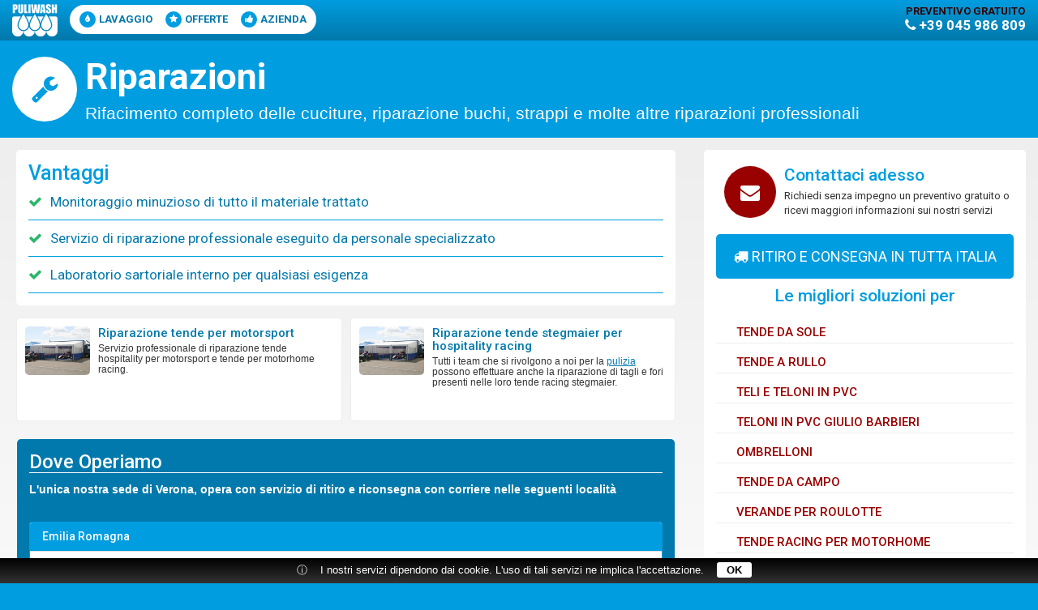

--- FILE ---
content_type: text/html; charset=UTF-8
request_url: http://www.puliwash.it/riparazioni.html
body_size: 5129
content:
<!DOCTYPE html>
<html dir="ltr" lang="it">
<head>
<meta charset="utf-8">
<meta name="viewport" content="width=device-width, initial-scale=1">
<meta name="generator" content="IPORT Copyright (C) 2001-2017 NWBOX S.a.s.">
<script>(function boot(w, fn, uri, deps) {

	var c = 'currentScript',
	source = atob.constructor,
	d = w.document, items = { };

	function boot(event) {
		for (var file in items) { qexec(file); }
		this.removeEventListener(event.type, boot);
	}

	function init() {
		fn.forEach(function(f) { typeof w[f] == 'function' && w[f](); });
	}

	function load(event) {
		var target = event.target,
		uri = target.src || target.href, file,
		files = uri && uri.match(/([-\w.]+)$/g);
		if (files && (file = files[0]) && items[file]) { qexec(file); }
	}

	function ready(callback, uri, depends) {
		uri || (uri = (c in d) ? d[c].src : 'local');
		items[uri] = [ ];
		items[uri].push({
			callback: callback,
			depends: depends
		});
		if (/^(complete|interactive)$/.test(d.readyState)) {
			qexec(uri, { target: { src: uri, nodeName: 'none' }});
		}
	}

	function qexec(uri) {
		var i, l, deps;
		if (items && items[uri]) {
			if ((deps = items[uri][0].depends)) {
				for (i = 0, l = deps.length; l > i; ++i) {
					if (typeof w[deps[i]] != 'function') return;
				}
			}
			while (items[uri][0]) {
				items[uri][0].callback();
				items[uri].shift();
			}
			delete items[uri];
		}
	}

	d.addEventListener('DOMContentLoaded', boot, false);
	w.addEventListener('load', boot, false);
	d.addEventListener('load', load, true);

	var type = Array.isArray(fn) ? 'array' : typeof fn;

	if (type == 'string') fn = [ fn ];
	if (type == 'function') ready(fn, uri, deps);
	if (type == 'array') ready(init, uri, deps); 

	w.ready = ready;

})(this, ['_site_', '_page_', '_main_'], '', [], []);</script>
<meta name="viewport" content="width=device-width, initial-scale=1"><title>Riparazioni tende, teli, teloni PVC e vele Puliwash Verona</title>

<link rel="canonical" href="http://www.puliwash.it/riparazioni.html">
<link type="image/png" rel="icon" href="/favicon.png">
<link type="image/png" rel="shortcut icon" href="/favicon.png">
<style type="text/css">html,body{margin:0;padding:0}.container,.container-fluid{margin-right:auto;margin-left:auto;padding-right:8px;padding-left:8px}html,body,body *{-webkit-box-sizing:border-box;-moz-box-sizing:border-box;box-sizing:border-box}@media(min-width:768px){.container{width:752px}}@media(min-width:1024px){.container{width:1008px}}@media(min-width:1280px){.container{width:1264px}}.row{margin-right:0;margin-left:0}.col-lg-1,.col-lg-10,.col-lg-11,.col-lg-12,.col-lg-2,.col-lg-3,.col-lg-4,.col-lg-5,.col-lg-6,.col-lg-7,.col-lg-8,.col-lg-9,.col-md-1,.col-md-10,.col-md-11,.col-md-12,.col-md-2,.col-md-3,.col-md-4,.col-md-5,.col-md-6,.col-md-7,.col-md-8,.col-md-9,.col-sm-1,.col-sm-10,.col-sm-11,.col-sm-12,.col-sm-2,.col-sm-3,.col-sm-4,.col-sm-5,.col-sm-6,.col-sm-7,.col-sm-8,.col-sm-9,.col-xs-1,.col-xs-10,.col-xs-11,.col-xs-12,.col-xs-2,.col-xs-3,.col-xs-4,.col-xs-5,.col-xs-6,.col-xs-7,.col-xs-8,.col-xs-9{position:relative;min-height:1px;padding-right:8px;padding-left:8px}.col-xs-1,.col-xs-10,.col-xs-11,.col-xs-12,.col-xs-2,.col-xs-3,.col-xs-4,.col-xs-5,.col-xs-6,.col-xs-7,.col-xs-8,.col-xs-9{float:left}.col-xs-12{width:100%}.col-xs-11{width:91.66%}.col-xs-10{width:83.33%}.col-xs-9{width:75%}.col-xs-8{width:66.66%}.col-xs-7{width:58.33%}.col-xs-6{width:50%}.col-xs-5{width:41.66%}.col-xs-4{width:33.33%}.col-xs-3{width:25%}.col-xs-2{width:16.66%}.col-xs-1{width:8.33%}@media(min-width:768px){.col-sm-1,.col-sm-10,.col-sm-11,.col-sm-12,.col-sm-2,.col-sm-3,.col-sm-4,.col-sm-5,.col-sm-6,.col-sm-7,.col-sm-8,.col-sm-9{float:left}.col-sm-12{width:100%}.col-sm-11{width:91.66%}.col-sm-10{width:83.33%}.col-sm-9{width:75%}.col-sm-8{width:66.66%}.col-sm-7{width:58.33%}.col-sm-6{width:50%}.col-sm-5{width:41.66%}.col-sm-4{width:33.33%}.col-sm-3{width:25%}.col-sm-2{width:16.66%}.col-sm-1{width:8.33%}}@media(min-width:992px){.col-md-1,.col-md-10,.col-md-11,.col-md-12,.col-md-2,.col-md-3,.col-md-4,.col-md-5,.col-md-6,.col-md-7,.col-md-8,.col-md-9{float:left}.col-md-12{width:100%}.col-md-11{width:91.66%}.col-md-10{width:83.33%}.col-md-9{width:75%}.col-md-8{width:66.66%}.col-md-7{width:58.33%}.col-md-6{width:50%}.col-md-5{width:41.66%}.col-md-4{width:33.33%}.col-md-3{width:25%}.col-md-2{width:16.66%}.col-md-1{width:8.33%}}@media(min-width:1200px){.col-lg-1,.col-lg-10,.col-lg-11,.col-lg-12,.col-lg-2,.col-lg-3,.col-lg-4,.col-lg-5,.col-lg-6,.col-lg-7,.col-lg-8,.col-lg-9{float:left}.col-lg-12{width:100%}.col-lg-11{width:91.66%}.col-lg-10{width:83.33%}.col-lg-9{width:75%}.col-lg-8{width:66.66%}.col-lg-7{width:58.33%}.col-lg-6{width:50%}.col-lg-5{width:41.66%}.col-lg-4{width:33.33%}.col-lg-3{width:25%}.col-lg-2{width:16.66%}.col-lg-1{width:8.33%}}</style>
<link type="text/css" rel="stylesheet" href="/js/war/weapons.css">
<link href="https://fonts.googleapis.com/css?family=Roboto:100,300,400,500,700,900" rel="stylesheet">
<link type="text/css" rel="stylesheet" href="/style/riparazioni.css">
<script type="text/javascript" src="/sitedata.js" charset="utf-8"></script>
<script type="text/javascript" src="/sitedata.js" async></script>
<script type="text/javascript" src="/js/war/weapons.js" async></script>
<script type='text/javascript'>//<![CDATA[
window.onload=function(){
$(".single-item").slick({
	dots: true,
      infinite: true,
speed: 500,
      touchMove: true,
      autoplay: true,
      swipe: true,
      arrows:false,
});




			
}//]]> 

</script>

</head>
<body><div>
<div class="rwd-row0">
<div class="navbar navbar-default navbar-fixed-top">
	<div class="container-fluid">
		<div class="navbar-header">
			<div class="topmail visible-xs">
				<a href="mailto:puliwash@gmail.com" title=""><i class="fa fa-envelope"></i></a>
			</div>
			<button class="navbar-toggle" data-target=".navbar-menu" data-toggle="collapse" type="button">
				<span class="sr-only">Toggle navigation</span><span class="icon-bar"></span><span class="icon-bar"></span><span class="icon-bar"></span>
			</button>
			<a class="navbar-brand" href="/" title="Puliwash, lavaggio, riparazione, vendita e offerte di tende, teli e teloni in PVC ed in tessuto"><img alt="Puliwash" src="/logo.png"></a>
		</div>

		<div class="collapse navbar-collapse navbar-menu">
			<ul class="nav navbar-nav navbar-left">
				<li><a href="/lavaggi.html" title="lavaggio tende, teli, ombrelloni e teloni in PVC ed in tessuto"><span><i class="fa fa-tint"></i></span>lavaggio</a></li>
				<li><a href="/offerte.html" title="Offerte lavaggio tende, teli e teloni PVC"><span><i class="fa fa-star"></i></span>Offerte</a></li>
				<li><a href="/azienda.html" title="Contattaci senza impegno"><span><i class="fa fa-thumbs-up"></i></span>Azienda</a></li>
			</ul>

			<div class="nav navbar-nav navbar-right">
				<div class="topcontact">
					<strong>Preventivo gratuito</strong><i class="fa fa-phone"></i> +39 045 986 809
				</div>
			</div>
		</div>
	</div>
</div>
</div>
<div><div class="container-fluid">
<div class="row">
<div class="col-sm-12">
<div class="rwd-title">
<i class="fa fa-wrench"></i>
<h1>Riparazioni</h1>

<p>Rifacimento completo delle cuciture, riparazione buchi, strappi e molte altre riparazioni professionali</p>
</div>
</div>
</div>
</div></div>
<div class="rwd-row1"><div class="container-fluid"><div class="row">
<div class="col-md-8">
<div class="rwd-vant">
<h2>Vantaggi</h2>

<ul>
	<li>Monitoraggio minuzioso di tutto il materiale trattato</li>
	<li>Servizio di riparazione professionale eseguito da personale specializzato</li>
	<li>Laboratorio sartoriale interno per qualsiasi esigenza</li>
</ul>
</div>
<div class="lista-serv">
<div class="col-sm-6 active">
  <div class="list-inner">
   <a href="/icatalog/12386/servizio.html" title="Riparazione tende per motorsport"><img src="/motorhome.jpg" title="Riparazione tende per motorsport" alt="Riparazione tende per motorsport"></a>
   <h3><a href="/icatalog/12386/servizio.html" title="Riparazione tende per motorsport">Riparazione tende per motorsport</a></h3>
<p><b>Servizio professionale di riparazione tende hospitality per motorsport e tende per motorhome racing.</b></p>
  </div>
 </div>
 <div class="col-sm-6">
  <div class="list-inner">
   <a href="/icatalog/18007/servizio.html" title="Riparazione tende Stegmaier per hospitality racing"><img src="/motorhome.jpg" title="Riparazione tende Stegmaier per hospitality racing" alt="Riparazione tende Stegmaier per hospitality racing"></a>
   <h3><a href="/icatalog/18007/servizio.html" title="Riparazione tende Stegmaier per hospitality racing">Riparazione tende Stegmaier per hospitality racing</a></h3>
<p>

Tutti i team che si rivolgono a noi per la <a href="https://www.puliwash.it/icatalog/18006/servizio.html"><u id="ext-gen3603">pulizia</u> </a>possono effettuare anche la riparazione di tagli e fori presenti nelle loro tende racing Stegmaier.</p>
  </div>
 </div>
</div>
<div class="rwd-zone">
<h3>Dove Operiamo</h3>
<b>L'unica nostra sede di Verona, opera con servizio di ritiro e riconsegna con corriere nelle seguenti localit&agrave;</b>

<p>&nbsp;</p>

<div class="panel-group" id="accordion">
<div class="panel panel-default">
<div class="panel-heading" id="heading1">
<h4 class="panel-title"><a data-parent="#accordion" data-toggle="collapse" href="#collapse1">Emilia Romagna </a></h4>
</div>

<div class="panel-collapse collapse in" id="collapse1">
<div class="panel-body">
<ul>
	<li class="col-xs-6 col-sm-3 col-md-4">Ferrara</li>
	<li class="col-xs-6 col-sm-3 col-md-4">Forl&igrave;</li>
	<li class="col-xs-6 col-sm-3 col-md-4">Cesena</li>
	<li class="col-xs-6 col-sm-3 col-md-4">Modena</li>
	<li class="col-xs-6 col-sm-3 col-md-4">Parma</li>
	<li class="col-xs-6 col-sm-3 col-md-4">Piacenza</li>
	<li class="col-xs-6 col-sm-3 col-md-4">Ravenna</li>
	<li class="col-xs-6 col-sm-3 col-md-4">Reggio Emilia</li>
	<li class="col-xs-6 col-sm-3 col-md-4">Rimini</li>
	<li class="col-xs-6 col-sm-3 col-md-4">Bologna</li>
</ul>
</div>
</div>
</div>

<div class="panel panel-default">
<div class="panel-heading" id="heading2">
<h4 class="panel-title"><a class="collapsed" data-parent="#accordion" data-toggle="collapse" href="#collapse2">Friuli Venezia Giulia </a></h4>
</div>

<div class="panel-collapse collapse" id="collapse2">
<div class="panel-body">
<ul>
	<li class="col-xs-6 col-sm-3 col-md-4">Gorizia</li>
	<li class="col-xs-6 col-sm-3 col-md-4">Pordenone</li>
	<li class="col-xs-6 col-sm-3 col-md-4">Trieste</li>
	<li class="col-xs-6 col-sm-3 col-md-4">Udine</li>
</ul>
</div>
</div>
</div>

<div class="panel panel-default">
<div class="panel-heading" id="heading3">
<h4 class="panel-title"><a class="collapsed" data-parent="#accordion" data-toggle="collapse" href="#collapse3">Liguria </a></h4>
</div>

<div class="panel-collapse collapse" id="collapse3">
<div class="panel-body">
<ul>
	<li class="col-xs-6 col-sm-3 col-md-4">Genova</li>
	<li class="col-xs-6 col-sm-3 col-md-4">Imperia</li>
	<li class="col-xs-6 col-sm-3 col-md-4">La Spezia</li>
	<li class="col-xs-6 col-sm-3 col-md-4">Savona</li>
</ul>
</div>
</div>
</div>

<div class="panel panel-default">
<div class="panel-heading" id="heading4">
<h4 class="panel-title"><a class="collapsed" data-parent="#accordion" data-toggle="collapse" href="#collapse4">Lombardia </a></h4>
</div>

<div class="panel-collapse collapse" id="collapse4">
<div class="panel-body">
<ul>
	<li class="col-xs-6 col-sm-3 col-md-4">Bergamo</li>
	<li class="col-xs-6 col-sm-3 col-md-4">Brescia</li>
	<li class="col-xs-6 col-sm-3 col-md-4">Como</li>
	<li class="col-xs-6 col-sm-3 col-md-4">Cremona</li>
	<li class="col-xs-6 col-sm-3 col-md-4">Lecco</li>
	<li class="col-xs-6 col-sm-3 col-md-4">Lodi</li>
	<li class="col-xs-6 col-sm-3 col-md-4">Mantova</li>
	<li class="col-xs-6 col-sm-3 col-md-4">Milano</li>
	<li class="col-xs-6 col-sm-3 col-md-4">Monza</li>
	<li class="col-xs-6 col-sm-3 col-md-4">Pavia</li>
	<li class="col-xs-6 col-sm-3 col-md-4">Sondrio</li>
	<li class="col-xs-6 col-sm-3 col-md-4">Varese</li>
</ul>
</div>
</div>
</div>

<div class="panel panel-default">
<div class="panel-heading" id="heading5">
<h4 class="panel-title"><a class="collapsed" data-parent="#accordion" data-toggle="collapse" href="#collapse5">Marche </a></h4>
</div>

<div class="panel-collapse collapse" id="collapse5">
<div class="panel-body">
<ul>
	<li class="col-xs-6 col-sm-3 col-md-4">Ancona</li>
	<li class="col-xs-6 col-sm-3 col-md-4">Ascoli Piceno</li>
	<li class="col-xs-6 col-sm-3 col-md-4">Fermo</li>
	<li class="col-xs-6 col-sm-3 col-md-4">Macerata</li>
	<li class="col-xs-6 col-sm-3 col-md-4">Pesaro</li>
	<li class="col-xs-6 col-sm-3 col-md-4">Urbino</li>
</ul>
</div>
</div>
</div>

<div class="panel panel-default">
<div class="panel-heading" id="heading6">
<h4 class="panel-title"><a class="collapsed" data-parent="#accordion" data-toggle="collapse" href="#collapse6">Piemonte </a></h4>
</div>

<div class="panel-collapse collapse" id="collapse6">
<div class="panel-body">
<ul>
	<li class="col-xs-6 col-sm-3 col-md-4">Alessandria</li>
	<li class="col-xs-6 col-sm-3 col-md-4">Asti</li>
	<li class="col-xs-6 col-sm-3 col-md-4">Biella</li>
	<li class="col-xs-6 col-sm-3 col-md-4">Cuneo</li>
	<li class="col-xs-6 col-sm-3 col-md-4">Novara</li>
	<li class="col-xs-6 col-sm-3 col-md-4">Torino</li>
	<li class="col-xs-6 col-sm-3 col-md-4">Verbania</li>
	<li class="col-xs-6 col-sm-3 col-md-4">Vercelli</li>
</ul>
</div>
</div>
</div>

<div class="panel panel-default">
<div class="panel-heading" id="heading7">
<h4 class="panel-title"><a class="collapsed" data-parent="#accordion" data-toggle="collapse" href="#collapse7">Toscana </a></h4>
</div>

<div class="panel-collapse collapse" id="collapse7">
<div class="panel-body">
<ul>
	<li class="col-xs-6 col-sm-3 col-md-4">Arezzo</li>
	<li class="col-xs-6 col-sm-3 col-md-4">Firenze</li>
	<li class="col-xs-6 col-sm-3 col-md-4">Grosseto</li>
	<li class="col-xs-6 col-sm-3 col-md-4">Livorno</li>
	<li class="col-xs-6 col-sm-3 col-md-4">Lucca</li>
	<li class="col-xs-6 col-sm-3 col-md-4">Massa Carrara</li>
	<li class="col-xs-6 col-sm-3 col-md-4">Pisa</li>
	<li class="col-xs-6 col-sm-3 col-md-4">Pistoia</li>
	<li class="col-xs-6 col-sm-3 col-md-4">Prato</li>
	<li class="col-xs-6 col-sm-3 col-md-4">Siena</li>
</ul>
</div>
</div>
</div>

<div class="panel panel-default">
<div class="panel-heading" id="heading8">
<h4 class="panel-title"><a class="collapsed" data-parent="#accordion" data-toggle="collapse" href="#collapse8">Trentino Alto Adige </a></h4>
</div>

<div class="panel-collapse collapse" id="collapse8">
<div class="panel-body">
<ul>
	<li class="col-xs-6 col-sm-3 col-md-4">Bolzano</li>
	<li class="col-xs-6 col-sm-3 col-md-4">Trento</li>
</ul>
</div>
</div>
</div>

<div class="panel panel-default">
<div class="panel-heading" id="heading9">
<h4 class="panel-title"><a class="collapsed" data-parent="#accordion" data-toggle="collapse" href="#collapse9">Umbria </a></h4>
</div>

<div class="panel-collapse collapse" id="collapse9">
<div class="panel-body">
<ul>
	<li class="col-xs-6 col-sm-3 col-md-4">Perugia</li>
	<li class="col-xs-6 col-sm-3 col-md-4">Terni</li>
</ul>
</div>
</div>
</div>

<div class="panel panel-default">
<div class="panel-heading" id="heading10">
<h4 class="panel-title"><a class="collapsed" data-parent="#accordion" data-toggle="collapse" href="#collapse10">Veneto </a></h4>
</div>

<div class="panel-collapse collapse" id="collapse10">
<div class="panel-body">
<ul>
	<li class="col-xs-6 col-sm-3 col-md-4">Belluno</li>
	<li class="col-xs-6 col-sm-3 col-md-4">Padova</li>
	<li class="col-xs-6 col-sm-3 col-md-4">Rovigo</li>
	<li class="col-xs-6 col-sm-3 col-md-4">Treviso</li>
	<li class="col-xs-6 col-sm-3 col-md-4">Venezia</li>
	<li class="col-xs-6 col-sm-3 col-md-4">Verona</li>
	<li class="col-xs-6 col-sm-3 col-md-4">Vicenza</li>
</ul>
</div>
</div>
</div>
</div>
</div>
</div>
<div class="col-md-4"><div class="aside">
<div>
<div class="boxcnt">
	<span><a href="mailto:puliwash@gmail.com" title="Contattaci senza impegno"><i class="fa fa-envelope"></i></a></span>
	<h3><a href="mailto:puliwash@gmail.com" title="Contattaci senza impegno">Contattaci adesso</a></h3>

	<p>Richiedi senza impegno un preventivo gratuito o ricevi maggiori informazioni sui nostri servizi</p>
</div>

<p><i class="fa fa-truck"></i> RITIRO E CONSEGNA IN TUTTA ITALIA</p>

<h3>Le migliori soluzioni per</h3>

<ul>
	<li class="col-sm-6 col-md-12">
		<h4><a href="/icatalog/3322/offerta.html" title="Tende da sole, Vendita, lavaggio e riparazioni">Tende da sole</a></h4>
	</li>
	<li class="col-sm-6 col-md-12">
		<h4><a href="/icatalog/17089/categorie.html" title="Tende a rullo, lavaggio e riparazioni">Tende a rullo</a></h4>
	</li>
	<li class="col-sm-6 col-md-12">
		<h4><a href="/icatalog/2657/categorie.html" title="Teloni in PVC, Vendita, lavaggio e riparazioni">Teli e Teloni in PVC</a></h4>
	</li>
	<li class="col-sm-6 col-md-12">
		<h4><a href="/icatalog/32554/categorie.html" title="Teloni in PVC Giulio Barbieri, lavaggio e riparazioni">Teloni in PVC Giulio Barbieri</a></h4>
	</li>
	<li class="col-sm-6 col-md-12">
		<h4><a href="/icatalog/2658/categorie.html" title="Ombrelloni, Vendita, lavaggio e riparazioni">Ombrelloni</a></h4>
	</li>
	<li class="col-sm-6 col-md-12">
		<h4><a href="/icatalog/2659/categorie.html" title="Tende da campo, Vendita, lavaggio e riparazioni">Tende da Campo</a></h4>
	</li>
	<li class="col-sm-6 col-md-12">
		<h4><a href="/icatalog/7251/categorie.html" title="Verande da Roulottes, Vendita, lavaggio e riparazioni">Verande per Roulotte</a></h4>
	</li>
	<li class="col-sm-6 col-md-12">
		<h4><a href="/icatalog/3459/categorie.html">Tende Racing per Motorhome</a></h4>
	</li>
	<li class="col-sm-6 col-md-12">
		<h4><a href="/icatalog/18005/categorie.html">Tende Stegmaier per motorsport</a></h4>
	</li>
	<li class="col-sm-6 col-md-12">
		<h4><a href="/icatalog/2662/categorie.html" title="Gonfiabili sportivi, Vendita, lavaggio e riparazioni">Gonfiabili sportivi</a></h4>
	</li>
	<li class="col-sm-6 col-md-12">
		<h4><a href="/icatalog/2663/categorie.html" title="Gazebo gonfiabili, Vendita, lavaggio e riparazioni">Gazebo gonfiabili</a></h4>
	</li>
	<li class="col-sm-6 col-md-12">
		<h4><a href="/icatalog/16790/categorie.html" title="Gazebo in tessuto, lavaggio e riparazioni">Gazebo in tessuto</a></h4>
	</li>
	<li class="col-sm-6 col-md-12">
		<h4><a href="/icatalog/16786/categorie.html" title="Gazebo Mastertent, vendita, lavaggio e riparazioni">Gazebo Mastertent</a></h4>
	</li>
</ul>
</div>
<div class="rwd-stit">
<h3>Ultime offerte</h3>
</div>
<div class="twd-loff">
<div class="col-sm-6 col-md-12 active">
  <div class="list-inner">
   <h4><a href="/icatalog/2843/offerta.html" title="Promozione lavaggio ombrelloni">Promozione lavaggio ombrelloni</a></h4>
  </div>
 </div>
 <div class="col-sm-6 col-md-12">
  <div class="list-inner">
   <h4><a href="/icatalog/2870/offerta.html" title="Promozione prodotti Tendarch">Promozione prodotti Tendarch</a></h4>
  </div>
 </div>
 <div class="col-sm-6 col-md-12">
  <div class="list-inner">
   <h4><a href="/icatalog/3055/offerta.html" title="Promozione lavaggio vele">Promozione lavaggio vele</a></h4>
  </div>
 </div>
 <div class="col-sm-6 col-md-12">
  <div class="list-inner">
   <h4><a href="/icatalog/3322/offerta.html" title="Servizio fai da te ">Servizio fai da te </a></h4>
  </div>
 </div>
 <div class="col-sm-6 col-md-12">
  <div class="list-inner">
   <h4><a href="/icatalog/3325/offerta.html" title="Ricucitura tende da sole ">Ricucitura tende da sole </a></h4>
  </div>
 </div>
 <div class="col-sm-6 col-md-12">
  <div class="list-inner">
   <h4><a href="/icatalog/5634/offerta.html" title="Lavaggio tende da sole con ricucitura">Lavaggio tende da sole con ricucitura</a></h4>
  </div>
 </div>
</div>
<div class="alloff">
<a href="/offerte.html">Tutte</a>
</div>
</div></div>
</div></div></div>
<div class="rwd-row2"><div class="rwd-foot">
<div class="col-md-4">
	<div>
		<i class="fa fa-thumbs-up"></i>
		<h5>Azienda</h5>

		<p>Da oltre 25 anni Puliwash &egrave; leader nella pulizia di coperture e teli tecnici, mettendo sempre al centro la soddisfazione dei propri clienti. <a href="/azienda.html">Scopri come</a></p>
	</div>
</div>

<div class="col-md-4">
	<div>
		<ul>
			<li><a href="/lavaggi.html" title="Lavaggi professionali di tende e coperture in genere in tessuto e PVC">Lavaggi</a></li>
			<li><a href="/offerte.html" title="Offerte tende per ufficio, tende da sole e coperture e teloni in PVC">Offerte</a></li>
			<li><a href="/azienda.html" title="Informazioni su Puliwash di Verona">Azienda</a></li>
		</ul>
	</div>
</div>

<div class="col-md-4">
	<div>
		<h6>PULIWASH Centro Lavaggi Verona</h6>

		<p>Via Staffali, 44 Dossobuono, 37062 Verona
			<br>Tel./Fax. +39 045 986 809
			<br>email : <a href="http://mailto:puliwash@gmail.com">puliwash@gmail.com</a>
			<br>P.IVA 026111<span class="sr-only"></span>50232</p>

		<p><a href="/eu_ccl.html" title="Cookie">Cookie</a> | <a href="/privacy-policy.html" title="Privacy Policy">Privacy Policy</a></p>
	</div>
</div>
<!-- Google Analytics --><script>
(function(i,s,o,g,r,a,m){i['GoogleAnalyticsObject']=r;i[r]=i[r]||function(){
(i[r].q=i[r].q||[]).push(arguments)},i[r].l=1*new Date();a=s.createElement(o),
m=s.getElementsByTagName(o)[0];a.async=1;a.src=g;m.parentNode.insertBefore(a,m)
})(window,document,'script','//www.google-analytics.com/analytics.js','ga');
ga('create', 'UA-35581749-1', 'auto');
ga('send', 'pageview');
</script><!-- End Google Analytics -->
</div></div>
</div></body>
</html>


--- FILE ---
content_type: text/css;charset=UTF-8
request_url: http://www.puliwash.it/style/riparazioni.css
body_size: 1962
content:
body{padding-top:50px;background:#009de0!important;font-family:'Noto Sans',sans-serif;}.boxcnt i{animation:animationFrames ease 5s;animation-iteration-count:infinite;transform-origin:50% 50%;animation-fill-mode:forwards;-webkit-animation:animationFrames ease 5s;-webkit-animation-iteration-count:infinite;-webkit-transform-origin:50% 50%;-webkit-animation-fill-mode:forwards;-moz-animation:animationFrames ease 5s;-moz-animation-iteration-count:infinite;-moz-transform-origin:50% 50%;-moz-animation-fill-mode:forwards;-o-animation:animationFrames ease 5s;-o-animation-iteration-count:infinite;-o-transform-origin:50% 50%;-o-animation-fill-mode:forwards;-ms-animation:animationFrames ease 5s;-ms-animation-iteration-count:infinite;-ms-transform-origin:50% 50%;-ms-animation-fill-mode:forwards;}@keyframes animationFrames{0%{transform:rotate(0deg);}20%{transform:rotate(360deg);}100%{transform:rotate(360deg);}}@-moz-keyframes animationFrames{0%{-moz-transform:rotate(0deg);}20%{-moz-transform:rotate(360deg);}100%{-moz-transform:rotate(360deg);}}@-webkit-keyframes animationFrames{0%{-webkit-transform:rotate(0deg);}20%{-webkit-transform:rotate(360deg);}100%{-webkit-transform:rotate(360deg);}}@-o-keyframes animationFrames{0%{-o-transform:rotate(0deg);}20%{-o-transform:rotate(360deg);}100%{-o-transform:rotate(360deg);}}@-ms-keyframes animationFrames{0%{-ms-transform:rotate(0deg);}20%{-ms-transform:rotate(360deg);}100%{-ms-transform:rotate(360deg);}}.rwd-row0{font-family:'Roboto',sans-serif;}.rwd-row1{min-height:400px;background:#eeeeee;background:-moz-linear-gradient(top,#eeeeee 0%,#ffffff 66%,#ffffff 100%);background:-webkit-linear-gradient(top,#eeeeee 0%,#ffffff 66%,#ffffff 100%);background:linear-gradient(to bottom,#eeeeee 0%,#ffffff 66%,#ffffff 100%);filter:progid:DXImageTransform.Microsoft.gradient( startColorstr='#eeeeee',endColorstr='#ffffff',GradientType=0 );}.aside{background:#fff;border-radius:5px;min-height:400px;padding:15px;margin-top:15px;margin-bottom:15px;font-family:'Roboto',sans-serif;}.rwd-foot{color:#fff;overflow:hidden;padding:15px;padding-top:20px;font-size:12px;font-family:'Noto Sans',sans-serif;}.twd-loff{font-size:12px;overflow:hidden;font-family:'Noto Sans',sans-serif;}.rwd-stit{margin-top:35px;text-transform:uppercase;}.rwd-vant{background:#fff;border-radius:5px;padding:15px;margin-top:15px;margin-bottom:15px;font-family:'Roboto',sans-serif;margin-left:5px;margin-right:5px;}.lista-serv{overflow:hidden;font-size:12px;font-family:'Noto Sans',sans-serif;}.alloff{text-align:center;font-family:'Roboto',sans-serif;clear:both;}.rwd-zone{padding:15px;margin-right:6px;margin-left:6px;margin-top:12px;ffont-size:12px;background:#0279AC;color:#fff;border-radius:5px;overflow:hidden;margin-bottom:15px;font-family:'Noto Sans',sans-serif;}.rwd-row0 .navbar-brand img{width:56px;margin-top:-10px;}.rwd-row0 .navbar-left li a{text-shadow:none;font-size:13px;color:#0278aa!important;font-weight:700;text-transform:uppercase;padding:8px;}.rwd-row0 .navbar-left li a:hover{color:#300!important;}.rwd-row0 .topcontact{text-shadow:none;font-size:17px;color:#fff!important;font-weight:700;padding-top:5px;text-align:center;padding-right:15px;}.rwd-row0 .topcontact strong{display:block;font-size:13px;text-transform:uppercase;color:#300;margin-bottom:-4px;}.rwd-row0 .navbar-left{background:#fff;border-radius:20px;margin-top:6px;padding-left:4px;padding-right:4px;margin-left:0px;margin-right:0px;}.rwd-row0 .navbar-left li a span{display:block;float:left;width:20px;height:20px;margin-right:4px;margin-top:0px;font-size:11px;border-radius:10px;background:#009DE0;color:#fff!important;text-align:center;line-height:20px;}.rwd-row0 .navbar-left li a:hover span{background:#900!important;}.rwd-row0 .navbar-right a{color:#fff;}.rwd-row0 .navbar-right a:hover{color:#eee;}.rwd-row0 .navbar-default{border-radius:0px;border:0px;box-shadow:none;background:#009de0;background:-moz-linear-gradient(top,#009de0 0%,#0278aa 100%);background:-webkit-linear-gradient(top,#009de0 0%,#0278aa 100%);background:linear-gradient(to bottom,#009de0 0%,#0278aa 100%);filter:progid:DXImageTransform.Microsoft.gradient( startColorstr='#009de0',endColorstr='#0278aa',GradientType=0 );}.rwd-row0 .navbar-toggle{border:0px!important;}.rwd-row0 .icon-bar{background:#fff!important;}.rwd-row0 .topmail a{display:block;width:32px;height:32px;background:#fff;line-height:32px;border-radius:16px;text-align:center;color:#000;margin:auto;position:absolute;top:8px;right:64px;color:#009DE0;}.rwd-row0 .topmail a:hover{background:#fff;color:#900;}.container-fluid .rwd-title{font-family:'Noto Sans',sans-serif;color:#fff;}.container-fluid .rwd-title i{display:block;float:left;width:80px;height:80px;line-height:80px;text-align:center;font-size:35px;border-radius:40px;color:#009de0;background:#fff;margin-right:10px;margin-bottom:20px;}.container-fluid .rwd-title h1{font-size:45px;font-weight:700;letter-spacing:0px;font-family:'Roboto',sans-serif;}.container-fluid .rwd-title p{font-size:21px;font-weight:300;line-height:21px;}.aside div{overflow:hidden;}.aside ul{list-style-type:none;margin:0px;padding:0px;}.aside p{background:#009de0;color:#fff;font-size:18px;border-radius:5px;padding:15px;text-align:center;}.aside h3{text-align:center;color:#009de0;font-size:21px;margin:0px;margin-bottom:15px;}.aside h4{font-size:15px;margin:0px;text-transform:uppercase;}.aside a{color:#900;padding-top:5px;padding-bottom:5px;display:block;padding-left:10px;}.aside a:hover{color:#0279AC;text-decoration:none;}.aside li{border-bottom:1px solid #eee;margin-top:5px;margin-bottom:5px;}.aside li:hover{background:#eee;}.aside .boxcnt{margin-bottom:10px;}.aside .boxcnt i{display:block;float:left;width:64px;height:64px;line-height:64px;text-align:center;font-size:24px;border-radius:32px;background:#900;color:#fff;margin-right:10px;margin-bottom:10px;}.aside .boxcnt h3{color:#009de0;font-size:21px;margin:0px;font-family:'Roboto',sans-serif;text-align:left;margin-top:-10px;}.aside .boxcnt a{color:#009de0;}.aside .boxcnt a:hover{color:#0279AC;text-decoration:none;}.aside .boxcnt a:hover i{background:#0279ac;}.aside .boxcnt p{background:transparent;color:#333;font-size:13px;border-radius:0px;padding:0px;text-align:left;margin-top:0px;}.rwd-foot .col-md-4 > div{padding-left:15px;padding-right:15px;overflow:hidden;margin-bottom:15px;}.rwd-foot i{display:block;float:left;width:80px;height:80px;line-height:80px;text-align:center;font-size:35px;border-radius:40px;background:#fff;color:#009de0;margin-right:10px;margin-bottom:20px;}.rwd-foot ul{list-style-type:none;margin:0px;padding:0px;}.rwd-foot li{font-size:15px;border-bottom:1px solid #fff;}.rwd-foot a{color:#fff;}.rwd-foot a:hover{text-decoration:none;}.rwd-foot h5{font-family:'Roboto',sans-serif;}.twd-loff h4{margin:0px;}.twd-loff a{font-size:15px;text-transform:lowercase;padding-left:0px;color:#fff;background:#009de0;margin-bottom:10px;padding:15px;min-height:64px;padding-top:10px;padding-bottom:10px;display:block;border-radius:5px;}.twd-loff a:before{font-family:fontawesome;content:"\f005";display:block;float:left;width:40px;height:40px;background:#fff;border-radius:20px;text-align:center;line-height:40px;font-size:17px;margin-right:10px;margin-bottom:10px;color:#009de0;}.twd-loff a:first-letter{text-transform:uppercase;}.twd-loff a:hover{color:#300;background:#0279ac;color:#fff;text-decoration:none;}.rwd-stit h3{text-align:center;color:#009de0;font-size:21px;margin:0px;margin-bottom:15px;font-family:'Roboto',sans-serif;font-weight:700;}.rwd-vant h2{margin:0px;color:#009de0;font-size:25px;}.rwd-vant li:before{font-family:fontawesome;content:"\f00c";font-size:17px;margin-right:10px;color:#2cb66b;}.rwd-vant ul{list-style-type:none;margin:0px;padding:0px;}.rwd-vant li{border-bottom:1px solid #009de0;clear:both;min-height:40px;color:#0279ac;font-size:17px;padding-top:10px;padding-bottom:10px;}.lista-serv .col-sm-6 > div{background:#fff;border-radius:5px;padding:10px;margin-left:-10px;margin-right:-10px;margin-bottom:10px;min-height:128px;border:1px solid #eee;}.lista-serv img{display:block;float:left;margin-right:10px;width:80px;height:60px;border-radius:5px;margin-bottom:60px;}.lista-serv h3{margin:0px;font-size:15px;margin-bottom:5px;text-transform:lowercase;font-family:'Roboto',sans-serif;}.lista-serv h3:first-letter{text-transform:uppercase;}.lista-serv b{font-weight:400;}.lista-serv p{line-height:13px;font-weight:400;text-transform:lowercase;}.lista-serv p:first-letter{text-transform:uppercase;}.lista-serv a{color:#0279ac;}.lista-serv a:hover{text-decoration:none;color:#009de0;}.alloff a{color:#009de0;display:block;width:48px;height:48px;border-radius:24px;line-height:48px;text-align:center;font-size:11px;margin:auto;border:1px solid #009de0;padding-left:0px;padding-top:0px;}.alloff a:hover{text-decoration:none;background:#009de0;color:#fff;}.rwd-zone h3{margin:0px;margin-bottom:10px;border-bottom:1px solid #fff;font-family:'Roboto',sans-serif;}.rwd-zone ul{list-style-type:none;margin:0px;padding:0px;}.rwd-zone .panel-default{border:1px solid #009DE0;}.rwd-zone .panel-heading{background:#009DE0!important;}.rwd-zone .panel-body{color:#0279AC;}.rwd-zone .panel-heading a{display:block;color:#fff;}.rwd-zone .panel-heading a:hover{text-decoration:none;color:#300;}.rwd-zone h4{font-size:14px;font-family:'Roboto',sans-serif;}

--- FILE ---
content_type: text/plain
request_url: https://www.google-analytics.com/j/collect?v=1&_v=j102&a=389462459&t=pageview&_s=1&dl=http%3A%2F%2Fwww.puliwash.it%2Friparazioni.html&ul=en-us%40posix&dt=Riparazioni%20tende%2C%20teli%2C%20teloni%20PVC%20e%20vele%20Puliwash%20Verona&sr=1280x720&vp=1280x720&_u=IEBAAEABAAAAACAAI~&jid=2061970929&gjid=862216637&cid=1372101124.1768574667&tid=UA-35581749-1&_gid=461614760.1768574667&_r=1&_slc=1&z=1540336400
body_size: -284
content:
2,cG-B25G0F47DF